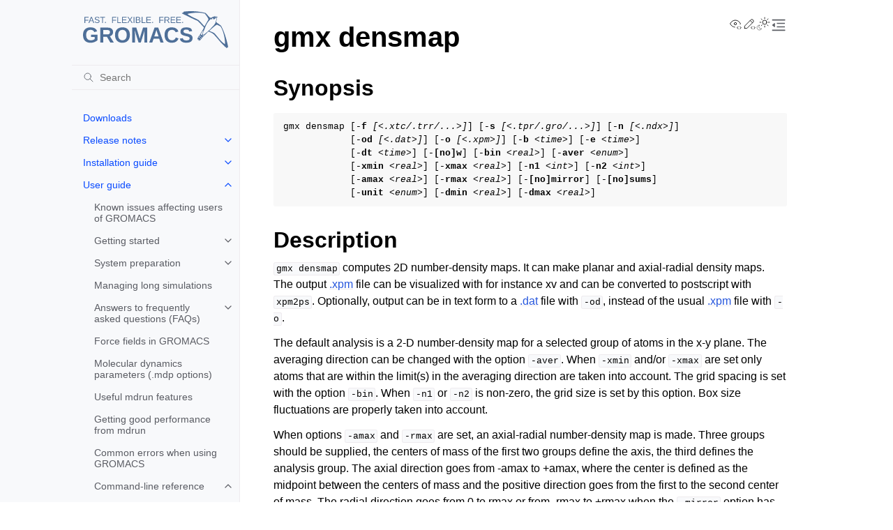

--- FILE ---
content_type: text/html
request_url: https://manual.gromacs.org/current/onlinehelp/gmx-densmap.html
body_size: 11984
content:
<!doctype html>
<html class="no-js" lang="en" data-content_root="../">
  <head><meta charset="utf-8"/>
    <meta name="viewport" content="width=device-width,initial-scale=1"/>
    <meta name="color-scheme" content="light dark"><meta name="viewport" content="width=device-width, initial-scale=1" />
<link rel="index" title="Index" href="../genindex.html" /><link rel="search" title="Search" href="../search.html" /><link rel="next" title="gmx densorder" href="gmx-densorder.html" /><link rel="prev" title="gmx density" href="gmx-density.html" />

    <!-- Generated with Sphinx 7.4.7 and Furo 2024.08.06 -->
        <title>gmx densmap - GROMACS 2026.0 documentation</title>
      <link rel="stylesheet" type="text/css" href="../_static/pygments.css?v=a746c00c" />
    <link rel="stylesheet" type="text/css" href="../_static/styles/furo.css?v=354aac6f" />
    <link rel="stylesheet" type="text/css" href="../_static/graphviz.css?v=fd3f3429" />
    <link rel="stylesheet" type="text/css" href="../_static/copybutton.css?v=76b2166b" />
    <link rel="stylesheet" type="text/css" href="../_static/tabs.css?v=4c969af8" />
    <link rel="stylesheet" type="text/css" href="../_static/styles/furo-extensions.css?v=302659d7" />
    
    


<style>
  body {
    --color-code-background: #f8f8f8;
  --color-code-foreground: black;
  
  }
  @media not print {
    body[data-theme="dark"] {
      --color-code-background: #202020;
  --color-code-foreground: #d0d0d0;
  
    }
    @media (prefers-color-scheme: dark) {
      body:not([data-theme="light"]) {
        --color-code-background: #202020;
  --color-code-foreground: #d0d0d0;
  
      }
    }
  }
</style></head>
  <body>
    
    <script>
      document.body.dataset.theme = localStorage.getItem("theme") || "auto";
    </script>
    

<svg xmlns="http://www.w3.org/2000/svg" style="display: none;">
  <symbol id="svg-toc" viewBox="0 0 24 24">
    <title>Contents</title>
    <svg stroke="currentColor" fill="currentColor" stroke-width="0" viewBox="0 0 1024 1024">
      <path d="M408 442h480c4.4 0 8-3.6 8-8v-56c0-4.4-3.6-8-8-8H408c-4.4 0-8 3.6-8 8v56c0 4.4 3.6 8 8 8zm-8 204c0 4.4 3.6 8 8 8h480c4.4 0 8-3.6 8-8v-56c0-4.4-3.6-8-8-8H408c-4.4 0-8 3.6-8 8v56zm504-486H120c-4.4 0-8 3.6-8 8v56c0 4.4 3.6 8 8 8h784c4.4 0 8-3.6 8-8v-56c0-4.4-3.6-8-8-8zm0 632H120c-4.4 0-8 3.6-8 8v56c0 4.4 3.6 8 8 8h784c4.4 0 8-3.6 8-8v-56c0-4.4-3.6-8-8-8zM115.4 518.9L271.7 642c5.8 4.6 14.4.5 14.4-6.9V388.9c0-7.4-8.5-11.5-14.4-6.9L115.4 505.1a8.74 8.74 0 0 0 0 13.8z"/>
    </svg>
  </symbol>
  <symbol id="svg-menu" viewBox="0 0 24 24">
    <title>Menu</title>
    <svg xmlns="http://www.w3.org/2000/svg" viewBox="0 0 24 24" fill="none" stroke="currentColor"
      stroke-width="2" stroke-linecap="round" stroke-linejoin="round" class="feather-menu">
      <line x1="3" y1="12" x2="21" y2="12"></line>
      <line x1="3" y1="6" x2="21" y2="6"></line>
      <line x1="3" y1="18" x2="21" y2="18"></line>
    </svg>
  </symbol>
  <symbol id="svg-arrow-right" viewBox="0 0 24 24">
    <title>Expand</title>
    <svg xmlns="http://www.w3.org/2000/svg" viewBox="0 0 24 24" fill="none" stroke="currentColor"
      stroke-width="2" stroke-linecap="round" stroke-linejoin="round" class="feather-chevron-right">
      <polyline points="9 18 15 12 9 6"></polyline>
    </svg>
  </symbol>
  <symbol id="svg-sun" viewBox="0 0 24 24">
    <title>Light mode</title>
    <svg xmlns="http://www.w3.org/2000/svg" viewBox="0 0 24 24" fill="none" stroke="currentColor"
      stroke-width="1" stroke-linecap="round" stroke-linejoin="round" class="feather-sun">
      <circle cx="12" cy="12" r="5"></circle>
      <line x1="12" y1="1" x2="12" y2="3"></line>
      <line x1="12" y1="21" x2="12" y2="23"></line>
      <line x1="4.22" y1="4.22" x2="5.64" y2="5.64"></line>
      <line x1="18.36" y1="18.36" x2="19.78" y2="19.78"></line>
      <line x1="1" y1="12" x2="3" y2="12"></line>
      <line x1="21" y1="12" x2="23" y2="12"></line>
      <line x1="4.22" y1="19.78" x2="5.64" y2="18.36"></line>
      <line x1="18.36" y1="5.64" x2="19.78" y2="4.22"></line>
    </svg>
  </symbol>
  <symbol id="svg-moon" viewBox="0 0 24 24">
    <title>Dark mode</title>
    <svg xmlns="http://www.w3.org/2000/svg" viewBox="0 0 24 24" fill="none" stroke="currentColor"
      stroke-width="1" stroke-linecap="round" stroke-linejoin="round" class="icon-tabler-moon">
      <path stroke="none" d="M0 0h24v24H0z" fill="none" />
      <path d="M12 3c.132 0 .263 0 .393 0a7.5 7.5 0 0 0 7.92 12.446a9 9 0 1 1 -8.313 -12.454z" />
    </svg>
  </symbol>
  <symbol id="svg-sun-with-moon" viewBox="0 0 24 24">
    <title>Auto light/dark, in light mode</title>
    <svg xmlns="http://www.w3.org/2000/svg" viewBox="0 0 24 24" fill="none" stroke="currentColor"
      stroke-width="1" stroke-linecap="round" stroke-linejoin="round"
      class="icon-custom-derived-from-feather-sun-and-tabler-moon">
      <path style="opacity: 50%" d="M 5.411 14.504 C 5.471 14.504 5.532 14.504 5.591 14.504 C 3.639 16.319 4.383 19.569 6.931 20.352 C 7.693 20.586 8.512 20.551 9.25 20.252 C 8.023 23.207 4.056 23.725 2.11 21.184 C 0.166 18.642 1.702 14.949 4.874 14.536 C 5.051 14.512 5.231 14.5 5.411 14.5 L 5.411 14.504 Z"/>
      <line x1="14.5" y1="3.25" x2="14.5" y2="1.25"/>
      <line x1="14.5" y1="15.85" x2="14.5" y2="17.85"/>
      <line x1="10.044" y1="5.094" x2="8.63" y2="3.68"/>
      <line x1="19" y1="14.05" x2="20.414" y2="15.464"/>
      <line x1="8.2" y1="9.55" x2="6.2" y2="9.55"/>
      <line x1="20.8" y1="9.55" x2="22.8" y2="9.55"/>
      <line x1="10.044" y1="14.006" x2="8.63" y2="15.42"/>
      <line x1="19" y1="5.05" x2="20.414" y2="3.636"/>
      <circle cx="14.5" cy="9.55" r="3.6"/>
    </svg>
  </symbol>
  <symbol id="svg-moon-with-sun" viewBox="0 0 24 24">
    <title>Auto light/dark, in dark mode</title>
    <svg xmlns="http://www.w3.org/2000/svg" viewBox="0 0 24 24" fill="none" stroke="currentColor"
      stroke-width="1" stroke-linecap="round" stroke-linejoin="round"
      class="icon-custom-derived-from-feather-sun-and-tabler-moon">
      <path d="M 8.282 7.007 C 8.385 7.007 8.494 7.007 8.595 7.007 C 5.18 10.184 6.481 15.869 10.942 17.24 C 12.275 17.648 13.706 17.589 15 17.066 C 12.851 22.236 5.91 23.143 2.505 18.696 C -0.897 14.249 1.791 7.786 7.342 7.063 C 7.652 7.021 7.965 7 8.282 7 L 8.282 7.007 Z"/>
      <line style="opacity: 50%" x1="18" y1="3.705" x2="18" y2="2.5"/>
      <line style="opacity: 50%" x1="18" y1="11.295" x2="18" y2="12.5"/>
      <line style="opacity: 50%" x1="15.316" y1="4.816" x2="14.464" y2="3.964"/>
      <line style="opacity: 50%" x1="20.711" y1="10.212" x2="21.563" y2="11.063"/>
      <line style="opacity: 50%" x1="14.205" y1="7.5" x2="13.001" y2="7.5"/>
      <line style="opacity: 50%" x1="21.795" y1="7.5" x2="23" y2="7.5"/>
      <line style="opacity: 50%" x1="15.316" y1="10.184" x2="14.464" y2="11.036"/>
      <line style="opacity: 50%" x1="20.711" y1="4.789" x2="21.563" y2="3.937"/>
      <circle style="opacity: 50%" cx="18" cy="7.5" r="2.169"/>
    </svg>
  </symbol>
  <symbol id="svg-pencil" viewBox="0 0 24 24">
    <svg xmlns="http://www.w3.org/2000/svg" viewBox="0 0 24 24" fill="none" stroke="currentColor"
      stroke-width="1" stroke-linecap="round" stroke-linejoin="round" class="icon-tabler-pencil-code">
      <path d="M4 20h4l10.5 -10.5a2.828 2.828 0 1 0 -4 -4l-10.5 10.5v4" />
      <path d="M13.5 6.5l4 4" />
      <path d="M20 21l2 -2l-2 -2" />
      <path d="M17 17l-2 2l2 2" />
    </svg>
  </symbol>
  <symbol id="svg-eye" viewBox="0 0 24 24">
    <svg xmlns="http://www.w3.org/2000/svg" viewBox="0 0 24 24" fill="none" stroke="currentColor"
      stroke-width="1" stroke-linecap="round" stroke-linejoin="round" class="icon-tabler-eye-code">
      <path stroke="none" d="M0 0h24v24H0z" fill="none" />
      <path d="M10 12a2 2 0 1 0 4 0a2 2 0 0 0 -4 0" />
      <path
        d="M11.11 17.958c-3.209 -.307 -5.91 -2.293 -8.11 -5.958c2.4 -4 5.4 -6 9 -6c3.6 0 6.6 2 9 6c-.21 .352 -.427 .688 -.647 1.008" />
      <path d="M20 21l2 -2l-2 -2" />
      <path d="M17 17l-2 2l2 2" />
    </svg>
  </symbol>
</svg>

<input type="checkbox" class="sidebar-toggle" name="__navigation" id="__navigation">
<input type="checkbox" class="sidebar-toggle" name="__toc" id="__toc">
<label class="overlay sidebar-overlay" for="__navigation">
  <div class="visually-hidden">Hide navigation sidebar</div>
</label>
<label class="overlay toc-overlay" for="__toc">
  <div class="visually-hidden">Hide table of contents sidebar</div>
</label>

<a class="skip-to-content muted-link" href="#furo-main-content">Skip to content</a>



<div class="page">
  <header class="mobile-header">
    <div class="header-left">
      <label class="nav-overlay-icon" for="__navigation">
        <div class="visually-hidden">Toggle site navigation sidebar</div>
        <i class="icon"><svg><use href="#svg-menu"></use></svg></i>
      </label>
    </div>
    <div class="header-center">
      <a href="../index.html"><div class="brand">GROMACS 2026.0 documentation</div></a>
    </div>
    <div class="header-right">
      <div class="theme-toggle-container theme-toggle-header">
        <button class="theme-toggle">
          <div class="visually-hidden">Toggle Light / Dark / Auto color theme</div>
          <svg class="theme-icon-when-auto-light"><use href="#svg-sun-with-moon"></use></svg>
          <svg class="theme-icon-when-auto-dark"><use href="#svg-moon-with-sun"></use></svg>
          <svg class="theme-icon-when-dark"><use href="#svg-moon"></use></svg>
          <svg class="theme-icon-when-light"><use href="#svg-sun"></use></svg>
        </button>
      </div>
      <label class="toc-overlay-icon toc-header-icon" for="__toc">
        <div class="visually-hidden">Toggle table of contents sidebar</div>
        <i class="icon"><svg><use href="#svg-toc"></use></svg></i>
      </label>
    </div>
  </header>
  <aside class="sidebar-drawer">
    <div class="sidebar-container">
      
      <div class="sidebar-sticky"><a class="sidebar-brand" href="../index.html">
  
  <div class="sidebar-logo-container">
    <img class="sidebar-logo" src="../_static/gmx_logo_blue.svg" alt="Logo"/>
  </div>
  
  
</a><form class="sidebar-search-container" method="get" action="../search.html" role="search">
  <input class="sidebar-search" placeholder="Search" name="q" aria-label="Search">
  <input type="hidden" name="check_keywords" value="yes">
  <input type="hidden" name="area" value="default">
</form>
<div id="searchbox"></div><div class="sidebar-scroll"><div class="sidebar-tree">
  <ul class="current">
<li class="toctree-l1"><a class="reference internal" href="../download.html">Downloads</a></li>
<li class="toctree-l1 has-children"><a class="reference internal" href="../release-notes/index.html">Release notes</a><input class="toctree-checkbox" id="toctree-checkbox-1" name="toctree-checkbox-1" role="switch" type="checkbox"/><label for="toctree-checkbox-1"><div class="visually-hidden">Toggle navigation of Release notes</div><i class="icon"><svg><use href="#svg-arrow-right"></use></svg></i></label><ul>
<li class="toctree-l2"><a class="reference internal" href="../release-notes/2026/major/highlights.html">Highlights</a></li>
<li class="toctree-l2"><a class="reference internal" href="../release-notes/2026/major/features.html">New and improved features</a></li>
<li class="toctree-l2"><a class="reference internal" href="../release-notes/2026/major/performance.html">Performance improvements</a></li>
<li class="toctree-l2"><a class="reference internal" href="../release-notes/2026/major/api.html">Changes to the API</a></li>
<li class="toctree-l2"><a class="reference internal" href="../release-notes/2026/major/tools.html">Improvements to GROMACS tools</a></li>
<li class="toctree-l2"><a class="reference internal" href="../release-notes/2026/major/bugs-fixed.html">Bugs fixed</a></li>
<li class="toctree-l2"><a class="reference internal" href="../release-notes/2026/major/deprecated-functionality.html">Deprecated functionality</a></li>
<li class="toctree-l2"><a class="reference internal" href="../release-notes/2026/major/removed-functionality.html">Removed functionality</a></li>
<li class="toctree-l2"><a class="reference internal" href="../release-notes/2026/major/portability.html">Portability</a></li>
<li class="toctree-l2"><a class="reference internal" href="../release-notes/2026/major/miscellaneous.html">Miscellaneous</a></li>
<li class="toctree-l2"><a class="reference internal" href="../release-notes/2025/2025.5.html">GROMACS 2025.5 release notes</a></li>
<li class="toctree-l2"><a class="reference internal" href="../release-notes/2025/2025.4.html">GROMACS 2025.4 release notes</a></li>
<li class="toctree-l2"><a class="reference internal" href="../release-notes/2025/2025.3.html">GROMACS 2025.3 release notes</a></li>
<li class="toctree-l2"><a class="reference internal" href="../release-notes/2025/2025.2.html">GROMACS 2025.2 release notes</a></li>
<li class="toctree-l2"><a class="reference internal" href="../release-notes/2025/2025.1.html">GROMACS 2025.1 release notes</a></li>
<li class="toctree-l2"><a class="reference internal" href="../release-notes/2025/major/highlights.html">Highlights</a></li>
<li class="toctree-l2"><a class="reference internal" href="../release-notes/2025/major/features.html">New and improved features</a></li>
<li class="toctree-l2"><a class="reference internal" href="../release-notes/2025/major/performance.html">Performance improvements</a></li>
<li class="toctree-l2"><a class="reference internal" href="../release-notes/2025/major/api.html">Changes to the API</a></li>
<li class="toctree-l2"><a class="reference internal" href="../release-notes/2025/major/tools.html">Improvements to GROMACS tools</a></li>
<li class="toctree-l2"><a class="reference internal" href="../release-notes/2025/major/bugs-fixed.html">Bugs fixed</a></li>
<li class="toctree-l2"><a class="reference internal" href="../release-notes/2025/major/deprecated-functionality.html">Deprecated functionality</a></li>
<li class="toctree-l2"><a class="reference internal" href="../release-notes/2025/major/removed-functionality.html">Removed functionality</a></li>
<li class="toctree-l2"><a class="reference internal" href="../release-notes/2025/major/portability.html">Portability</a></li>
<li class="toctree-l2"><a class="reference internal" href="../release-notes/2025/major/miscellaneous.html">Miscellaneous</a></li>
<li class="toctree-l2"><a class="reference internal" href="../release-notes/2024/2024.7.html">GROMACS 2024.7 release notes</a></li>
<li class="toctree-l2"><a class="reference internal" href="../release-notes/2024/2024.6.html">GROMACS 2024.6 release notes</a></li>
<li class="toctree-l2"><a class="reference internal" href="../release-notes/2024/2024.5.html">GROMACS 2024.5 release notes</a></li>
<li class="toctree-l2"><a class="reference internal" href="../release-notes/2024/2024.4.html">GROMACS 2024.4 release notes</a></li>
<li class="toctree-l2"><a class="reference internal" href="../release-notes/2024/2024.3.html">GROMACS 2024.3 release notes</a></li>
<li class="toctree-l2"><a class="reference internal" href="../release-notes/2024/2024.2.html">GROMACS 2024.2 release notes</a></li>
<li class="toctree-l2"><a class="reference internal" href="../release-notes/2024/2024.1.html">GROMACS 2024.1 release notes</a></li>
<li class="toctree-l2"><a class="reference internal" href="../release-notes/2024/major/highlights.html">Highlights</a></li>
<li class="toctree-l2"><a class="reference internal" href="../release-notes/2024/major/features.html">New and improved features</a></li>
<li class="toctree-l2"><a class="reference internal" href="../release-notes/2024/major/performance.html">Performance improvements</a></li>
<li class="toctree-l2"><a class="reference internal" href="../release-notes/2024/major/api.html">Changes to the API</a></li>
<li class="toctree-l2"><a class="reference internal" href="../release-notes/2024/major/tools.html">Improvements to GROMACS tools</a></li>
<li class="toctree-l2"><a class="reference internal" href="../release-notes/2024/major/bugs-fixed.html">Bugs fixed</a></li>
<li class="toctree-l2"><a class="reference internal" href="../release-notes/2024/major/deprecated-functionality.html">Deprecated functionality</a></li>
<li class="toctree-l2"><a class="reference internal" href="../release-notes/2024/major/removed-functionality.html">Removed functionality</a></li>
<li class="toctree-l2"><a class="reference internal" href="../release-notes/2024/major/portability.html">Portability</a></li>
<li class="toctree-l2"><a class="reference internal" href="../release-notes/2024/major/miscellaneous.html">Miscellaneous</a></li>
<li class="toctree-l2"><a class="reference internal" href="../release-notes/2023/2023.5.html">GROMACS 2023.5 release notes</a></li>
<li class="toctree-l2"><a class="reference internal" href="../release-notes/2023/2023.4.html">GROMACS 2023.4 release notes</a></li>
<li class="toctree-l2"><a class="reference internal" href="../release-notes/2023/2023.3.html">GROMACS 2023.3 release notes</a></li>
<li class="toctree-l2"><a class="reference internal" href="../release-notes/2023/2023.2.html">GROMACS 2023.2 release notes</a></li>
<li class="toctree-l2"><a class="reference internal" href="../release-notes/2023/2023.1.html">GROMACS 2023.1 release notes</a></li>
<li class="toctree-l2"><a class="reference internal" href="../release-notes/2023/major/highlights.html">Highlights</a></li>
<li class="toctree-l2"><a class="reference internal" href="../release-notes/2023/major/features.html">New and improved features</a></li>
<li class="toctree-l2"><a class="reference internal" href="../release-notes/2023/major/performance.html">Performance improvements</a></li>
<li class="toctree-l2"><a class="reference internal" href="../release-notes/2023/major/api.html">Changes to the API</a></li>
<li class="toctree-l2"><a class="reference internal" href="../release-notes/2023/major/tools.html">Improvements to GROMACS tools</a></li>
<li class="toctree-l2"><a class="reference internal" href="../release-notes/2023/major/bugs-fixed.html">Bugs fixed</a></li>
<li class="toctree-l2"><a class="reference internal" href="../release-notes/2023/major/deprecated-functionality.html">Deprecated functionality</a></li>
<li class="toctree-l2"><a class="reference internal" href="../release-notes/2023/major/removed-functionality.html">Removed functionality</a></li>
<li class="toctree-l2"><a class="reference internal" href="../release-notes/2023/major/portability.html">Portability</a></li>
<li class="toctree-l2"><a class="reference internal" href="../release-notes/2023/major/miscellaneous.html">Miscellaneous</a></li>
<li class="toctree-l2"><a class="reference internal" href="../release-notes/2022/2022.6.html">GROMACS 2022.6 release notes</a></li>
<li class="toctree-l2"><a class="reference internal" href="../release-notes/2022/2022.5.html">GROMACS 2022.5 release notes</a></li>
<li class="toctree-l2"><a class="reference internal" href="../release-notes/2022/2022.4.html">GROMACS 2022.4 release notes</a></li>
<li class="toctree-l2"><a class="reference internal" href="../release-notes/2022/2022.3.html">GROMACS 2022.3 release notes</a></li>
<li class="toctree-l2"><a class="reference internal" href="../release-notes/2022/2022.2.html">GROMACS 2022.2 release notes</a></li>
<li class="toctree-l2"><a class="reference internal" href="../release-notes/2022/2022.1.html">GROMACS 2022.1 release notes</a></li>
<li class="toctree-l2"><a class="reference internal" href="../release-notes/2022/major/highlights.html">Highlights</a></li>
<li class="toctree-l2"><a class="reference internal" href="../release-notes/2022/major/features.html">New and improved features</a></li>
<li class="toctree-l2"><a class="reference internal" href="../release-notes/2022/major/performance.html">Performance improvements</a></li>
<li class="toctree-l2"><a class="reference internal" href="../release-notes/2022/major/api.html">Changes to the API</a></li>
<li class="toctree-l2"><a class="reference internal" href="../release-notes/2022/major/tools.html">Improvements to GROMACS tools</a></li>
<li class="toctree-l2"><a class="reference internal" href="../release-notes/2022/major/bugs-fixed.html">Bugs fixed</a></li>
<li class="toctree-l2"><a class="reference internal" href="../release-notes/2022/major/deprecated-functionality.html">Deprecated functionality</a></li>
<li class="toctree-l2"><a class="reference internal" href="../release-notes/2022/major/removed-functionality.html">Removed functionality</a></li>
<li class="toctree-l2"><a class="reference internal" href="../release-notes/2022/major/portability.html">Portability</a></li>
<li class="toctree-l2"><a class="reference internal" href="../release-notes/2022/major/miscellaneous.html">Miscellaneous</a></li>
<li class="toctree-l2"><a class="reference internal" href="../release-notes/2021/2021.7.html">GROMACS 2021.7 release notes</a></li>
<li class="toctree-l2"><a class="reference internal" href="../release-notes/2021/2021.6.html">GROMACS 2021.6 release notes</a></li>
<li class="toctree-l2"><a class="reference internal" href="../release-notes/2021/2021.5.html">GROMACS 2021.5 release notes</a></li>
<li class="toctree-l2"><a class="reference internal" href="../release-notes/2021/2021.4.html">GROMACS 2021.4 release notes</a></li>
<li class="toctree-l2"><a class="reference internal" href="../release-notes/2021/2021.3.html">GROMACS 2021.3 release notes</a></li>
<li class="toctree-l2"><a class="reference internal" href="../release-notes/2021/2021.2.html">GROMACS 2021.2 release notes</a></li>
<li class="toctree-l2"><a class="reference internal" href="../release-notes/2021/2021.1.html">GROMACS 2021.1 release notes</a></li>
<li class="toctree-l2"><a class="reference internal" href="../release-notes/2021/major/highlights.html">Highlights</a></li>
<li class="toctree-l2"><a class="reference internal" href="../release-notes/2021/major/features.html">New and improved features</a></li>
<li class="toctree-l2"><a class="reference internal" href="../release-notes/2021/major/performance.html">Performance improvements</a></li>
<li class="toctree-l2"><a class="reference internal" href="../release-notes/2021/major/tools.html">Improvements to GROMACS tools</a></li>
<li class="toctree-l2"><a class="reference internal" href="../release-notes/2021/major/bugs-fixed.html">Bugs fixed</a></li>
<li class="toctree-l2"><a class="reference internal" href="../release-notes/2021/major/deprecated-functionality.html">Deprecated functionality</a></li>
<li class="toctree-l2"><a class="reference internal" href="../release-notes/2021/major/removed-functionality.html">Removed functionality</a></li>
<li class="toctree-l2"><a class="reference internal" href="../release-notes/2021/major/portability.html">Portability</a></li>
<li class="toctree-l2"><a class="reference internal" href="../release-notes/2021/major/miscellaneous.html">Miscellaneous</a></li>
<li class="toctree-l2"><a class="reference internal" href="../release-notes/2020/2020.7.html">GROMACS 2020.7 release notes</a></li>
<li class="toctree-l2"><a class="reference internal" href="../release-notes/2020/2020.6.html">GROMACS 2020.6 release notes</a></li>
<li class="toctree-l2"><a class="reference internal" href="../release-notes/2020/2020.5.html">GROMACS 2020.5 release notes</a></li>
<li class="toctree-l2"><a class="reference internal" href="../release-notes/2020/2020.4.html">GROMACS 2020.4 release notes</a></li>
<li class="toctree-l2"><a class="reference internal" href="../release-notes/2020/2020.3.html">GROMACS 2020.3 release notes</a></li>
<li class="toctree-l2"><a class="reference internal" href="../release-notes/2020/2020.2.html">GROMACS 2020.2 release notes</a></li>
<li class="toctree-l2"><a class="reference internal" href="../release-notes/2020/2020.1.html">GROMACS 2020.1 release notes</a></li>
<li class="toctree-l2"><a class="reference internal" href="../release-notes/2020/major/highlights.html">Highlights</a></li>
<li class="toctree-l2"><a class="reference internal" href="../release-notes/2020/major/features.html">New and improved features</a></li>
<li class="toctree-l2"><a class="reference internal" href="../release-notes/2020/major/performance.html">Performance improvements</a></li>
<li class="toctree-l2"><a class="reference internal" href="../release-notes/2020/major/tools.html">Improvements to GROMACS tools</a></li>
<li class="toctree-l2"><a class="reference internal" href="../release-notes/2020/major/bugs-fixed.html">Bugs fixed</a></li>
<li class="toctree-l2"><a class="reference internal" href="../release-notes/2020/major/deprecated-functionality.html">Deprecated functionality</a></li>
<li class="toctree-l2"><a class="reference internal" href="../release-notes/2020/major/removed-functionality.html">Removed functionality</a></li>
<li class="toctree-l2"><a class="reference internal" href="../release-notes/2020/major/portability.html">Portability</a></li>
<li class="toctree-l2"><a class="reference internal" href="../release-notes/2020/major/miscellaneous.html">Miscellaneous</a></li>
<li class="toctree-l2"><a class="reference internal" href="../release-notes/2019/2019.6.html">GROMACS 2019.6 release notes</a></li>
<li class="toctree-l2"><a class="reference internal" href="../release-notes/2019/2019.5.html">GROMACS 2019.5 release notes</a></li>
<li class="toctree-l2"><a class="reference internal" href="../release-notes/2019/2019.4.html">GROMACS 2019.4 release notes</a></li>
<li class="toctree-l2"><a class="reference internal" href="../release-notes/2019/2019.3.html">GROMACS 2019.3 release notes</a></li>
<li class="toctree-l2"><a class="reference internal" href="../release-notes/2019/2019.2.html">GROMACS 2019.2 release notes</a></li>
<li class="toctree-l2"><a class="reference internal" href="../release-notes/2019/2019.1.html">GROMACS 2019.1 release notes</a></li>
<li class="toctree-l2"><a class="reference internal" href="../release-notes/2019/major/highlights.html">Highlights</a></li>
<li class="toctree-l2"><a class="reference internal" href="../release-notes/2019/major/features.html">New and improved features</a></li>
<li class="toctree-l2"><a class="reference internal" href="../release-notes/2019/major/performance.html">Performance improvements</a></li>
<li class="toctree-l2"><a class="reference internal" href="../release-notes/2019/major/tools.html">Improvements to GROMACS tools</a></li>
<li class="toctree-l2"><a class="reference internal" href="../release-notes/2019/major/bugs-fixed.html">Bugs fixed</a></li>
<li class="toctree-l2"><a class="reference internal" href="../release-notes/2019/major/deprecated-functionality.html">Deprecated functionality</a></li>
<li class="toctree-l2"><a class="reference internal" href="../release-notes/2019/major/removed-functionality.html">Removed functionality</a></li>
<li class="toctree-l2"><a class="reference internal" href="../release-notes/2019/major/portability.html">Portability</a></li>
<li class="toctree-l2"><a class="reference internal" href="../release-notes/2019/major/miscellaneous.html">Miscellaneous</a></li>
<li class="toctree-l2"><a class="reference internal" href="../release-notes/2018/2018.7.html">GROMACS 2018.7 release notes</a></li>
<li class="toctree-l2"><a class="reference internal" href="../release-notes/2018/2018.6.html">GROMACS 2018.6 release notes</a></li>
<li class="toctree-l2"><a class="reference internal" href="../release-notes/2018/2018.5.html">GROMACS 2018.5 release notes</a></li>
<li class="toctree-l2"><a class="reference internal" href="../release-notes/2018/2018.4.html">GROMACS 2018.4 release notes</a></li>
<li class="toctree-l2"><a class="reference internal" href="../release-notes/2018/2018.3.html">GROMACS 2018.3 release notes</a></li>
<li class="toctree-l2"><a class="reference internal" href="../release-notes/2018/2018.2.html">GROMACS 2018.2 release notes</a></li>
<li class="toctree-l2"><a class="reference internal" href="../release-notes/2018/2018.1.html">GROMACS 2018.1 release notes</a></li>
<li class="toctree-l2"><a class="reference internal" href="../release-notes/2018/major/highlights.html">Highlights</a></li>
<li class="toctree-l2"><a class="reference internal" href="../release-notes/2018/major/features.html">New and improved features</a></li>
<li class="toctree-l2"><a class="reference internal" href="../release-notes/2018/major/performance.html">Performance improvements</a></li>
<li class="toctree-l2"><a class="reference internal" href="../release-notes/2018/major/tools.html">Improvements to GROMACS tools</a></li>
<li class="toctree-l2"><a class="reference internal" href="../release-notes/2018/major/bugs-fixed.html">Bugs fixed</a></li>
<li class="toctree-l2"><a class="reference internal" href="../release-notes/2018/major/removed-features.html">Removed features</a></li>
<li class="toctree-l2"><a class="reference internal" href="../release-notes/2018/major/portability.html">Portability</a></li>
<li class="toctree-l2"><a class="reference internal" href="../release-notes/2018/major/miscellaneous.html">Miscellaneous</a></li>
<li class="toctree-l2"><a class="reference internal" href="../release-notes/2016/2016.5.html">GROMACS 2016.5 Release Notes</a></li>
<li class="toctree-l2"><a class="reference internal" href="../release-notes/2016/2016.4.html">GROMACS 2016.4 Release Notes</a></li>
<li class="toctree-l2"><a class="reference internal" href="../release-notes/2016/2016.3.html">GROMACS 2016.3 Release Notes</a></li>
<li class="toctree-l2"><a class="reference internal" href="../release-notes/2016/2016.2.html">GROMACS 2016.2 Release Notes</a></li>
<li class="toctree-l2"><a class="reference internal" href="../release-notes/2016/2016.1.html">GROMACS 2016.1 Release Notes</a></li>
<li class="toctree-l2"><a class="reference internal" href="../release-notes/2016/major/highlights.html">Highlights</a></li>
<li class="toctree-l2"><a class="reference internal" href="../release-notes/2016/major/new-features.html">New and improved features</a></li>
<li class="toctree-l2"><a class="reference internal" href="../release-notes/2016/major/performance.html">Performance improvements</a></li>
<li class="toctree-l2"><a class="reference internal" href="../release-notes/2016/major/performance.html#gpu-improvements">GPU improvements</a></li>
<li class="toctree-l2"><a class="reference internal" href="../release-notes/2016/major/performance.html#cpu-improvements">CPU improvements</a></li>
<li class="toctree-l2"><a class="reference internal" href="../release-notes/2016/major/performance.html#threading-improvements">Threading improvements</a></li>
<li class="toctree-l2"><a class="reference internal" href="../release-notes/2016/major/performance.html#other-improvements">Other improvements</a></li>
<li class="toctree-l2"><a class="reference internal" href="../release-notes/2016/major/tools.html">Improvements to GROMACS tools</a></li>
<li class="toctree-l2"><a class="reference internal" href="../release-notes/2016/major/bugs-fixed.html">Bugs fixed</a></li>
<li class="toctree-l2"><a class="reference internal" href="../release-notes/2016/major/bugs-fixed.html#fixes-for-bugs-introduced-during-development">Fixes for bugs introduced during development</a></li>
<li class="toctree-l2"><a class="reference internal" href="../release-notes/2016/major/removed-features.html">Removed mdrun features</a></li>
<li class="toctree-l2"><a class="reference internal" href="../release-notes/2016/major/miscellaneous.html">Miscellaneous</a></li>
<li class="toctree-l2"><a class="reference internal" href="../release-notes/older/index.html">Release notes for older GROMACS versions</a></li>
</ul>
</li>
<li class="toctree-l1 has-children"><a class="reference internal" href="../install-guide/index.html">Installation guide</a><input class="toctree-checkbox" id="toctree-checkbox-2" name="toctree-checkbox-2" role="switch" type="checkbox"/><label for="toctree-checkbox-2"><div class="visually-hidden">Toggle navigation of Installation guide</div><i class="icon"><svg><use href="#svg-arrow-right"></use></svg></i></label><ul>
<li class="toctree-l2"><a class="reference internal" href="../install-guide/exotic.html">Installation guide for exotic configurations</a></li>
</ul>
</li>
<li class="toctree-l1 current has-children"><a class="reference internal" href="../user-guide/index.html">User guide</a><input checked="" class="toctree-checkbox" id="toctree-checkbox-3" name="toctree-checkbox-3" role="switch" type="checkbox"/><label for="toctree-checkbox-3"><div class="visually-hidden">Toggle navigation of User guide</div><i class="icon"><svg><use href="#svg-arrow-right"></use></svg></i></label><ul class="current">
<li class="toctree-l2"><a class="reference internal" href="../user-guide/known-issues.html">Known issues affecting users of GROMACS</a></li>
<li class="toctree-l2 has-children"><a class="reference internal" href="../user-guide/getting-started.html">Getting started</a><input class="toctree-checkbox" id="toctree-checkbox-4" name="toctree-checkbox-4" role="switch" type="checkbox"/><label for="toctree-checkbox-4"><div class="visually-hidden">Toggle navigation of Getting started</div><i class="icon"><svg><use href="#svg-arrow-right"></use></svg></i></label><ul>
<li class="toctree-l3"><a class="reference internal" href="../user-guide/flow.html">Flow Chart</a></li>
</ul>
</li>
<li class="toctree-l2 has-children"><a class="reference internal" href="../user-guide/system-preparation.html">System preparation</a><input class="toctree-checkbox" id="toctree-checkbox-5" name="toctree-checkbox-5" role="switch" type="checkbox"/><label for="toctree-checkbox-5"><div class="visually-hidden">Toggle navigation of System preparation</div><i class="icon"><svg><use href="#svg-arrow-right"></use></svg></i></label><ul class="simple">
</ul>
</li>
<li class="toctree-l2"><a class="reference internal" href="../user-guide/managing-simulations.html">Managing long simulations</a></li>
<li class="toctree-l2 has-children"><a class="reference internal" href="../user-guide/faq.html">Answers to frequently asked questions (FAQs)</a><input class="toctree-checkbox" id="toctree-checkbox-6" name="toctree-checkbox-6" role="switch" type="checkbox"/><label for="toctree-checkbox-6"><div class="visually-hidden">Toggle navigation of Answers to frequently asked questions (FAQs)</div><i class="icon"><svg><use href="#svg-arrow-right"></use></svg></i></label><ul class="simple">
</ul>
</li>
<li class="toctree-l2"><a class="reference internal" href="../user-guide/force-fields.html">Force fields in GROMACS</a></li>
<li class="toctree-l2"><a class="reference internal" href="../user-guide/mdp-options.html">Molecular dynamics parameters (.mdp options)</a></li>
<li class="toctree-l2"><a class="reference internal" href="../user-guide/mdrun-features.html">Useful mdrun features</a></li>
<li class="toctree-l2"><a class="reference internal" href="../user-guide/mdrun-performance.html">Getting good performance from <span class="xref std std-ref">mdrun</span></a></li>
<li class="toctree-l2"><a class="reference internal" href="../user-guide/run-time-errors.html">Common errors when using GROMACS</a></li>
<li class="toctree-l2 current has-children"><a class="reference internal" href="../user-guide/cmdline.html">Command-line reference</a><input checked="" class="toctree-checkbox" id="toctree-checkbox-7" name="toctree-checkbox-7" role="switch" type="checkbox"/><label for="toctree-checkbox-7"><div class="visually-hidden">Toggle navigation of Command-line reference</div><i class="icon"><svg><use href="#svg-arrow-right"></use></svg></i></label><ul class="current">
<li class="toctree-l3"><a class="reference internal" href="gmx.html">molecular dynamics simulation suite</a></li>
<li class="toctree-l3"><a class="reference internal" href="gmx-anaeig.html">gmx anaeig</a></li>
<li class="toctree-l3"><a class="reference internal" href="gmx-analyze.html">gmx analyze</a></li>
<li class="toctree-l3"><a class="reference internal" href="gmx-angle.html">gmx angle</a></li>
<li class="toctree-l3"><a class="reference internal" href="gmx-awh.html">gmx awh</a></li>
<li class="toctree-l3"><a class="reference internal" href="gmx-bar.html">gmx bar</a></li>
<li class="toctree-l3"><a class="reference internal" href="gmx-bundle.html">gmx bundle</a></li>
<li class="toctree-l3"><a class="reference internal" href="gmx-check.html">gmx check</a></li>
<li class="toctree-l3"><a class="reference internal" href="gmx-chi.html">gmx chi</a></li>
<li class="toctree-l3"><a class="reference internal" href="gmx-cluster.html">gmx cluster</a></li>
<li class="toctree-l3"><a class="reference internal" href="gmx-clustsize.html">gmx clustsize</a></li>
<li class="toctree-l3"><a class="reference internal" href="gmx-confrms.html">gmx confrms</a></li>
<li class="toctree-l3"><a class="reference internal" href="gmx-convert-tpr.html">gmx convert-tpr</a></li>
<li class="toctree-l3"><a class="reference internal" href="gmx-convert-trj.html">gmx convert-trj</a></li>
<li class="toctree-l3"><a class="reference internal" href="gmx-covar.html">gmx covar</a></li>
<li class="toctree-l3"><a class="reference internal" href="gmx-current.html">gmx current</a></li>
<li class="toctree-l3"><a class="reference internal" href="gmx-density.html">gmx density</a></li>
<li class="toctree-l3 current current-page"><a class="current reference internal" href="#">gmx densmap</a></li>
<li class="toctree-l3"><a class="reference internal" href="gmx-densorder.html">gmx densorder</a></li>
<li class="toctree-l3"><a class="reference internal" href="gmx-dielectric.html">gmx dielectric</a></li>
<li class="toctree-l3"><a class="reference internal" href="gmx-dipoles.html">gmx dipoles</a></li>
<li class="toctree-l3"><a class="reference internal" href="gmx-disre.html">gmx disre</a></li>
<li class="toctree-l3"><a class="reference internal" href="gmx-distance.html">gmx distance</a></li>
<li class="toctree-l3"><a class="reference internal" href="gmx-dos.html">gmx dos</a></li>
<li class="toctree-l3"><a class="reference internal" href="gmx-dssp.html">gmx dssp</a></li>
<li class="toctree-l3"><a class="reference internal" href="gmx-dump.html">gmx dump</a></li>
<li class="toctree-l3"><a class="reference internal" href="gmx-dyecoupl.html">gmx dyecoupl</a></li>
<li class="toctree-l3"><a class="reference internal" href="gmx-editconf.html">gmx editconf</a></li>
<li class="toctree-l3"><a class="reference internal" href="gmx-eneconv.html">gmx eneconv</a></li>
<li class="toctree-l3"><a class="reference internal" href="gmx-enemat.html">gmx enemat</a></li>
<li class="toctree-l3"><a class="reference internal" href="gmx-energy.html">gmx energy</a></li>
<li class="toctree-l3"><a class="reference internal" href="gmx-extract-cluster.html">gmx extract-cluster</a></li>
<li class="toctree-l3"><a class="reference internal" href="gmx-filter.html">gmx filter</a></li>
<li class="toctree-l3"><a class="reference internal" href="gmx-freevolume.html">gmx freevolume</a></li>
<li class="toctree-l3"><a class="reference internal" href="gmx-gangle.html">gmx gangle</a></li>
<li class="toctree-l3"><a class="reference internal" href="gmx-genconf.html">gmx genconf</a></li>
<li class="toctree-l3"><a class="reference internal" href="gmx-genion.html">gmx genion</a></li>
<li class="toctree-l3"><a class="reference internal" href="gmx-genrestr.html">gmx genrestr</a></li>
<li class="toctree-l3"><a class="reference internal" href="gmx-grompp.html">gmx grompp</a></li>
<li class="toctree-l3"><a class="reference internal" href="gmx-gyrate.html">gmx gyrate</a></li>
<li class="toctree-l3"><a class="reference internal" href="gmx-gyrate-legacy.html">gmx gyrate-legacy</a></li>
<li class="toctree-l3"><a class="reference internal" href="gmx-h2order.html">gmx h2order</a></li>
<li class="toctree-l3"><a class="reference internal" href="gmx-hbond.html">gmx hbond</a></li>
<li class="toctree-l3"><a class="reference internal" href="gmx-hbond-legacy.html">gmx hbond-legacy</a></li>
<li class="toctree-l3"><a class="reference internal" href="gmx-helix.html">gmx helix</a></li>
<li class="toctree-l3"><a class="reference internal" href="gmx-helixorient.html">gmx helixorient</a></li>
<li class="toctree-l3"><a class="reference internal" href="gmx-help.html">gmx help</a></li>
<li class="toctree-l3"><a class="reference internal" href="gmx-hydorder.html">gmx hydorder</a></li>
<li class="toctree-l3"><a class="reference internal" href="gmx-insert-molecules.html">gmx insert-molecules</a></li>
<li class="toctree-l3"><a class="reference internal" href="gmx-lie.html">gmx lie</a></li>
<li class="toctree-l3"><a class="reference internal" href="gmx-make_edi.html">gmx make_edi</a></li>
<li class="toctree-l3"><a class="reference internal" href="gmx-make_ndx.html">gmx make_ndx</a></li>
<li class="toctree-l3"><a class="reference internal" href="gmx-mdmat.html">gmx mdmat</a></li>
<li class="toctree-l3"><a class="reference internal" href="gmx-mdrun.html">gmx mdrun</a></li>
<li class="toctree-l3"><a class="reference internal" href="gmx-mindist.html">gmx mindist</a></li>
<li class="toctree-l3"><a class="reference internal" href="gmx-mk_angndx.html">gmx mk_angndx</a></li>
<li class="toctree-l3"><a class="reference internal" href="gmx-msd.html">gmx msd</a></li>
<li class="toctree-l3"><a class="reference internal" href="gmx-nmeig.html">gmx nmeig</a></li>
<li class="toctree-l3"><a class="reference internal" href="gmx-nmens.html">gmx nmens</a></li>
<li class="toctree-l3"><a class="reference internal" href="gmx-nmr.html">gmx nmr</a></li>
<li class="toctree-l3"><a class="reference internal" href="gmx-nmtraj.html">gmx nmtraj</a></li>
<li class="toctree-l3"><a class="reference internal" href="gmx-nonbonded-benchmark.html">gmx nonbonded-benchmark</a></li>
<li class="toctree-l3"><a class="reference internal" href="gmx-order.html">gmx order</a></li>
<li class="toctree-l3"><a class="reference internal" href="gmx-pairdist.html">gmx pairdist</a></li>
<li class="toctree-l3"><a class="reference internal" href="gmx-pdb2gmx.html">gmx pdb2gmx</a></li>
<li class="toctree-l3"><a class="reference internal" href="gmx-pme_error.html">gmx pme_error</a></li>
<li class="toctree-l3"><a class="reference internal" href="gmx-polystat.html">gmx polystat</a></li>
<li class="toctree-l3"><a class="reference internal" href="gmx-potential.html">gmx potential</a></li>
<li class="toctree-l3"><a class="reference internal" href="gmx-principal.html">gmx principal</a></li>
<li class="toctree-l3"><a class="reference internal" href="gmx-rama.html">gmx rama</a></li>
<li class="toctree-l3"><a class="reference internal" href="gmx-rdf.html">gmx rdf</a></li>
<li class="toctree-l3"><a class="reference internal" href="gmx-report-methods.html">gmx report-methods</a></li>
<li class="toctree-l3"><a class="reference internal" href="gmx-rms.html">gmx rms</a></li>
<li class="toctree-l3"><a class="reference internal" href="gmx-rmsdist.html">gmx rmsdist</a></li>
<li class="toctree-l3"><a class="reference internal" href="gmx-rmsf.html">gmx rmsf</a></li>
<li class="toctree-l3"><a class="reference internal" href="gmx-rotacf.html">gmx rotacf</a></li>
<li class="toctree-l3"><a class="reference internal" href="gmx-rotmat.html">gmx rotmat</a></li>
<li class="toctree-l3"><a class="reference internal" href="gmx-saltbr.html">gmx saltbr</a></li>
<li class="toctree-l3"><a class="reference internal" href="gmx-sans-legacy.html">gmx sans-legacy</a></li>
<li class="toctree-l3"><a class="reference internal" href="gmx-sasa.html">gmx sasa</a></li>
<li class="toctree-l3"><a class="reference internal" href="gmx-saxs-legacy.html">gmx saxs-legacy</a></li>
<li class="toctree-l3"><a class="reference internal" href="gmx-scattering.html">gmx scattering</a></li>
<li class="toctree-l3"><a class="reference internal" href="gmx-select.html">gmx select</a></li>
<li class="toctree-l3"><a class="reference internal" href="gmx-sham.html">gmx sham</a></li>
<li class="toctree-l3"><a class="reference internal" href="gmx-sigeps.html">gmx sigeps</a></li>
<li class="toctree-l3"><a class="reference internal" href="gmx-solvate.html">gmx solvate</a></li>
<li class="toctree-l3"><a class="reference internal" href="gmx-sorient.html">gmx sorient</a></li>
<li class="toctree-l3"><a class="reference internal" href="gmx-spatial.html">gmx spatial</a></li>
<li class="toctree-l3"><a class="reference internal" href="gmx-spol.html">gmx spol</a></li>
<li class="toctree-l3"><a class="reference internal" href="gmx-tcaf.html">gmx tcaf</a></li>
<li class="toctree-l3"><a class="reference internal" href="gmx-traj.html">gmx traj</a></li>
<li class="toctree-l3"><a class="reference internal" href="gmx-trajectory.html">gmx trajectory</a></li>
<li class="toctree-l3"><a class="reference internal" href="gmx-trjcat.html">gmx trjcat</a></li>
<li class="toctree-l3"><a class="reference internal" href="gmx-trjconv.html">gmx trjconv</a></li>
<li class="toctree-l3"><a class="reference internal" href="gmx-trjorder.html">gmx trjorder</a></li>
<li class="toctree-l3"><a class="reference internal" href="gmx-tune_pme.html">gmx tune_pme</a></li>
<li class="toctree-l3"><a class="reference internal" href="gmx-vanhove.html">gmx vanhove</a></li>
<li class="toctree-l3"><a class="reference internal" href="gmx-velacc.html">gmx velacc</a></li>
<li class="toctree-l3"><a class="reference internal" href="gmx-wham.html">gmx wham</a></li>
<li class="toctree-l3"><a class="reference internal" href="gmx-wheel.html">gmx wheel</a></li>
<li class="toctree-l3"><a class="reference internal" href="gmx-x2top.html">gmx x2top</a></li>
<li class="toctree-l3"><a class="reference internal" href="gmx-xpm2ps.html">gmx xpm2ps</a></li>
<li class="toctree-l3"><a class="reference internal" href="selections.html">Selection syntax and usage</a></li>
</ul>
</li>
<li class="toctree-l2"><a class="reference internal" href="../user-guide/terminology.html">Terminology</a></li>
<li class="toctree-l2"><a class="reference internal" href="../user-guide/validation.html">Validation</a></li>
<li class="toctree-l2"><a class="reference internal" href="../user-guide/environment-variables.html">Environment Variables</a></li>
<li class="toctree-l2"><a class="reference internal" href="../user-guide/floating-point.html">Floating point arithmetic</a></li>
<li class="toctree-l2"><a class="reference internal" href="../user-guide/security.html">Security when using GROMACS</a></li>
<li class="toctree-l2"><a class="reference internal" href="../user-guide/deprecation-policy.html">Policy for deprecating GROMACS functionality</a></li>
</ul>
</li>
<li class="toctree-l1 has-children"><a class="reference internal" href="../how-to/index.html">Short How-To guides</a><input class="toctree-checkbox" id="toctree-checkbox-8" name="toctree-checkbox-8" role="switch" type="checkbox"/><label for="toctree-checkbox-8"><div class="visually-hidden">Toggle navigation of Short How-To guides</div><i class="icon"><svg><use href="#svg-arrow-right"></use></svg></i></label><ul>
<li class="toctree-l2"><a class="reference internal" href="../how-to/beginners.html">Beginners</a></li>
<li class="toctree-l2"><a class="reference internal" href="../how-to/topology.html">Adding a Residue to a Force Field</a></li>
<li class="toctree-l2"><a class="reference internal" href="../how-to/topology.html#water-solvation">Water solvation</a></li>
<li class="toctree-l2"><a class="reference internal" href="../how-to/topology.html#non-water-solvent">Non water solvent</a></li>
<li class="toctree-l2"><a class="reference internal" href="../how-to/topology.html#mixed-solvent">Mixed solvent</a></li>
<li class="toctree-l2"><a class="reference internal" href="../how-to/topology.html#making-disulfide-bonds">Making Disulfide Bonds</a></li>
<li class="toctree-l2"><a class="reference internal" href="../how-to/special.html">Running membrane simulations in GROMACS</a></li>
<li class="toctree-l2"><a class="reference internal" href="../how-to/special.html#parameterization-of-novel-molecules">Parameterization of novel molecules</a></li>
<li class="toctree-l2"><a class="reference internal" href="../how-to/special.html#potential-of-mean-force">Potential of Mean Force</a></li>
<li class="toctree-l2"><a class="reference internal" href="../how-to/special.html#single-point-energy">Single-Point Energy</a></li>
<li class="toctree-l2"><a class="reference internal" href="../how-to/special.html#carbon-nanotube">Carbon Nanotube</a></li>
<li class="toctree-l2"><a class="reference internal" href="../how-to/visualize.html">Visualization Software</a></li>
<li class="toctree-l2"><a class="reference internal" href="../how-to/visualize.html#extracting-trajectory-information">Extracting Trajectory Information</a></li>
<li class="toctree-l2"><a class="reference internal" href="../how-to/visualize.html#external-tools-to-perform-trajectory-analysis">External tools to perform trajectory analysis</a></li>
<li class="toctree-l2"><a class="reference internal" href="../how-to/visualize.html#plotting-data">Plotting Data</a></li>
<li class="toctree-l2"><a class="reference internal" href="../how-to/visualize.html#micelle-clustering">Micelle Clustering</a></li>
</ul>
</li>
<li class="toctree-l1 has-children"><a class="reference internal" href="../reference-manual/index.html">Reference Manual</a><input class="toctree-checkbox" id="toctree-checkbox-9" name="toctree-checkbox-9" role="switch" type="checkbox"/><label for="toctree-checkbox-9"><div class="visually-hidden">Toggle navigation of Reference Manual</div><i class="icon"><svg><use href="#svg-arrow-right"></use></svg></i></label><ul>
<li class="toctree-l2"><a class="reference internal" href="../reference-manual/preface.html">Preface and Disclaimer</a></li>
<li class="toctree-l2"><a class="reference internal" href="../reference-manual/introduction.html">Introduction</a></li>
<li class="toctree-l2"><a class="reference internal" href="../reference-manual/definitions.html">Definitions and Units</a></li>
<li class="toctree-l2 has-children"><a class="reference internal" href="../reference-manual/algorithms/algorithms.html">Algorithms</a><input class="toctree-checkbox" id="toctree-checkbox-10" name="toctree-checkbox-10" role="switch" type="checkbox"/><label for="toctree-checkbox-10"><div class="visually-hidden">Toggle navigation of Algorithms</div><i class="icon"><svg><use href="#svg-arrow-right"></use></svg></i></label><ul>
<li class="toctree-l3"><a class="reference internal" href="../reference-manual/algorithms/periodic-boundary-conditions.html">Periodic boundary conditions</a></li>
<li class="toctree-l3"><a class="reference internal" href="../reference-manual/algorithms/group-concept.html">The group concept</a></li>
<li class="toctree-l3"><a class="reference internal" href="../reference-manual/algorithms/molecular-dynamics.html">Molecular Dynamics</a></li>
<li class="toctree-l3"><a class="reference internal" href="../reference-manual/algorithms/shell-molecular-dynamics.html">Shell molecular dynamics</a></li>
<li class="toctree-l3"><a class="reference internal" href="../reference-manual/algorithms/constraint-algorithms.html">Constraint algorithms</a></li>
<li class="toctree-l3"><a class="reference internal" href="../reference-manual/algorithms/simulated-annealing.html">Simulated Annealing</a></li>
<li class="toctree-l3"><a class="reference internal" href="../reference-manual/algorithms/stochastic-dynamics.html">Stochastic Dynamics</a></li>
<li class="toctree-l3"><a class="reference internal" href="../reference-manual/algorithms/brownian-dynamics.html">Brownian Dynamics</a></li>
<li class="toctree-l3"><a class="reference internal" href="../reference-manual/algorithms/energy-minimization.html">Energy Minimization</a></li>
<li class="toctree-l3"><a class="reference internal" href="../reference-manual/algorithms/normal-mode-analysis.html">Normal-Mode Analysis</a></li>
<li class="toctree-l3"><a class="reference internal" href="../reference-manual/algorithms/free-energy-calculations.html">Free energy calculations</a></li>
<li class="toctree-l3"><a class="reference internal" href="../reference-manual/algorithms/replica-exchange.html">Replica exchange</a></li>
<li class="toctree-l3"><a class="reference internal" href="../reference-manual/algorithms/essential-dynamics.html">Essential Dynamics sampling</a></li>
<li class="toctree-l3"><a class="reference internal" href="../reference-manual/algorithms/expanded-ensemble.html">Expanded Ensemble</a></li>
<li class="toctree-l3"><a class="reference internal" href="../reference-manual/algorithms/parallelization-domain-decomp.html">Parallelization</a></li>
<li class="toctree-l3"><a class="reference internal" href="../reference-manual/algorithms/parallelization-domain-decomp.html#domain-decomposition">Domain decomposition</a></li>
</ul>
</li>
<li class="toctree-l2 has-children"><a class="reference internal" href="../reference-manual/functions/functions.html">Interaction function and force fields</a><input class="toctree-checkbox" id="toctree-checkbox-11" name="toctree-checkbox-11" role="switch" type="checkbox"/><label for="toctree-checkbox-11"><div class="visually-hidden">Toggle navigation of Interaction function and force fields</div><i class="icon"><svg><use href="#svg-arrow-right"></use></svg></i></label><ul>
<li class="toctree-l3"><a class="reference internal" href="../reference-manual/functions/nonbonded-interactions.html">Non-bonded interactions</a></li>
<li class="toctree-l3"><a class="reference internal" href="../reference-manual/functions/bonded-interactions.html">Bonded interactions</a></li>
<li class="toctree-l3"><a class="reference internal" href="../reference-manual/functions/restraints.html">Restraints</a></li>
<li class="toctree-l3"><a class="reference internal" href="../reference-manual/functions/polarization.html">Polarization</a></li>
<li class="toctree-l3"><a class="reference internal" href="../reference-manual/functions/free-energy-interactions.html">Free energy interactions</a></li>
<li class="toctree-l3"><a class="reference internal" href="../reference-manual/functions/interaction-methods.html">Methods</a></li>
<li class="toctree-l3"><a class="reference internal" href="../reference-manual/functions/interaction-methods.html#virtual-interaction-sites">Virtual interaction sites</a></li>
<li class="toctree-l3"><a class="reference internal" href="../reference-manual/functions/long-range-electrostatics.html">Long Range Electrostatics</a></li>
<li class="toctree-l3"><a class="reference internal" href="../reference-manual/functions/long-range-vdw.html">Long Range Van der Waals interactions</a></li>
<li class="toctree-l3"><a class="reference internal" href="../reference-manual/functions/force-field.html">Force field</a></li>
</ul>
</li>
<li class="toctree-l2 has-children"><a class="reference internal" href="../reference-manual/topologies/topologies.html">Topologies</a><input class="toctree-checkbox" id="toctree-checkbox-12" name="toctree-checkbox-12" role="switch" type="checkbox"/><label for="toctree-checkbox-12"><div class="visually-hidden">Toggle navigation of Topologies</div><i class="icon"><svg><use href="#svg-arrow-right"></use></svg></i></label><ul>
<li class="toctree-l3"><a class="reference internal" href="../reference-manual/topologies/particle-type.html">Particle type</a></li>
<li class="toctree-l3"><a class="reference internal" href="../reference-manual/topologies/parameter-files.html">Parameter files</a></li>
<li class="toctree-l3"><a class="reference internal" href="../reference-manual/topologies/molecule-definition.html">Molecule definition</a></li>
<li class="toctree-l3"><a class="reference internal" href="../reference-manual/topologies/constraint-algorithm-section.html">Constraint algorithms</a></li>
<li class="toctree-l3"><a class="reference internal" href="../reference-manual/topologies/pdb2gmx-input-files.html"><span class="xref std std-ref">pdb2gmx</span> input files</a></li>
<li class="toctree-l3"><a class="reference internal" href="../reference-manual/topologies/topology-file-formats.html">File formats</a></li>
<li class="toctree-l3"><a class="reference internal" href="../reference-manual/topologies/force-field-organization.html">Force field organization</a></li>
</ul>
</li>
<li class="toctree-l2"><a class="reference internal" href="../reference-manual/file-formats.html">File formats</a></li>
<li class="toctree-l2 has-children"><a class="reference internal" href="../reference-manual/special/special.html">Special Topics</a><input class="toctree-checkbox" id="toctree-checkbox-13" name="toctree-checkbox-13" role="switch" type="checkbox"/><label for="toctree-checkbox-13"><div class="visually-hidden">Toggle navigation of Special Topics</div><i class="icon"><svg><use href="#svg-arrow-right"></use></svg></i></label><ul>
<li class="toctree-l3"><a class="reference internal" href="../reference-manual/special/free-energy-implementation.html">Free energy implementation</a></li>
<li class="toctree-l3"><a class="reference internal" href="../reference-manual/special/free-energy-implementation.html#potential-of-mean-force">Potential of mean force</a></li>
<li class="toctree-l3"><a class="reference internal" href="../reference-manual/special/pulling.html">Non-equilibrium pulling</a></li>
<li class="toctree-l3"><a class="reference internal" href="../reference-manual/special/pulling.html#collective-variables-the-pull-code">Collective variables: the pull code</a></li>
<li class="toctree-l3"><a class="reference internal" href="../reference-manual/special/awh.html">Adaptive biasing with AWH</a></li>
<li class="toctree-l3"><a class="reference internal" href="../reference-manual/special/enforced-rotation.html">Enforced Rotation</a></li>
<li class="toctree-l3"><a class="reference internal" href="../reference-manual/special/electric-fields.html">Electric fields</a></li>
<li class="toctree-l3"><a class="reference internal" href="../reference-manual/special/comp-electrophys.html">Computational Electrophysiology</a></li>
<li class="toctree-l3"><a class="reference internal" href="../reference-manual/special/free-energy-pmf.html">Calculating a PMF using the free-energy code</a></li>
<li class="toctree-l3"><a class="reference internal" href="../reference-manual/special/remove-fast-dgf.html">Removing fastest degrees of freedom</a></li>
<li class="toctree-l3"><a class="reference internal" href="../reference-manual/special/viscosity-calculation.html">Viscosity calculation</a></li>
<li class="toctree-l3"><a class="reference internal" href="../reference-manual/special/shearing.html">Shear simulations</a></li>
<li class="toctree-l3"><a class="reference internal" href="../reference-manual/special/tabulated-interaction-functions.html">Tabulated interaction functions</a></li>
<li class="toctree-l3"><a class="reference internal" href="../reference-manual/special/qmmm.html">Hybrid Quantum-Classical simulations (QM/MM) with CP2K interface</a></li>
<li class="toctree-l3"><a class="reference internal" href="../reference-manual/special/mimic-qmmm.html">MiMiC Hybrid Quantum Mechanical/Molecular Mechanical simulations</a></li>
<li class="toctree-l3"><a class="reference internal" href="../reference-manual/special/vmd-imd.html">Using VMD plug-ins for trajectory file I/O</a></li>
<li class="toctree-l3"><a class="reference internal" href="../reference-manual/special/vmd-imd.html#interactive-molecular-dynamics">Interactive Molecular Dynamics</a></li>
<li class="toctree-l3"><a class="reference internal" href="../reference-manual/special/membrane-embedding.html">Embedding proteins into the membranes</a></li>
<li class="toctree-l3"><a class="reference internal" href="../reference-manual/special/density-guided-simulation.html">Applying forces from three-dimensional densities</a></li>
<li class="toctree-l3"><a class="reference internal" href="../reference-manual/special/colvars.html">Collective Variable simulations with the Colvars module</a></li>
<li class="toctree-l3"><a class="reference internal" href="../reference-manual/special/plumed.html">Using PLUMED</a></li>
<li class="toctree-l3"><a class="reference internal" href="../reference-manual/special/nnpot.html">Neural Network Potentials</a></li>
<li class="toctree-l3"><a class="reference internal" href="../reference-manual/special/fmm.html">Fast Multipole Method (FMM)</a></li>
</ul>
</li>
<li class="toctree-l2"><a class="reference internal" href="../reference-manual/run-parameters.html">Run parameters and Programs</a></li>
<li class="toctree-l2 has-children"><a class="reference internal" href="../reference-manual/analysis/analysis.html">Analysis</a><input class="toctree-checkbox" id="toctree-checkbox-14" name="toctree-checkbox-14" role="switch" type="checkbox"/><label for="toctree-checkbox-14"><div class="visually-hidden">Toggle navigation of Analysis</div><i class="icon"><svg><use href="#svg-arrow-right"></use></svg></i></label><ul>
<li class="toctree-l3"><a class="reference internal" href="../reference-manual/analysis/using-groups.html">Using Groups</a></li>
<li class="toctree-l3"><a class="reference internal" href="../reference-manual/analysis/looking-at-trajectory.html">Looking at your trajectory</a></li>
<li class="toctree-l3"><a class="reference internal" href="../reference-manual/analysis/general-properties.html">General properties</a></li>
<li class="toctree-l3"><a class="reference internal" href="../reference-manual/analysis/radial-distribution-function.html">Radial distribution functions</a></li>
<li class="toctree-l3"><a class="reference internal" href="../reference-manual/analysis/correlation-function.html">Correlation functions</a></li>
<li class="toctree-l3"><a class="reference internal" href="../reference-manual/analysis/curve-fitting.html">Curve fitting in GROMACS</a></li>
<li class="toctree-l3"><a class="reference internal" href="../reference-manual/analysis/mean-square-displacement.html">Mean Square Displacement</a></li>
<li class="toctree-l3"><a class="reference internal" href="../reference-manual/analysis/bond-angle-dihedral.html">Bonds/distances, angles and dihedrals</a></li>
<li class="toctree-l3"><a class="reference internal" href="../reference-manual/analysis/radius-of-gyration.html">Radius of gyration and distances</a></li>
<li class="toctree-l3"><a class="reference internal" href="../reference-manual/analysis/rmsd.html">Root mean square deviations in structure</a></li>
<li class="toctree-l3"><a class="reference internal" href="../reference-manual/analysis/covariance-analysis.html">Covariance analysis</a></li>
<li class="toctree-l3"><a class="reference internal" href="../reference-manual/analysis/dihedral-pca.html">Dihedral principal component analysis</a></li>
<li class="toctree-l3"><a class="reference internal" href="../reference-manual/analysis/hydrogen-bonds.html">Hydrogen bonds</a></li>
<li class="toctree-l3"><a class="reference internal" href="../reference-manual/analysis/protein-related.html">Protein-related items</a></li>
<li class="toctree-l3"><a class="reference internal" href="../reference-manual/analysis/interface-related.html">Interface-related items</a></li>
</ul>
</li>
<li class="toctree-l2"><a class="reference internal" href="../reference-manual/details.html">Some implementation details</a></li>
<li class="toctree-l2"><a class="reference internal" href="../reference-manual/averages.html">Averages and fluctuations</a></li>
<li class="toctree-l2"><a class="reference internal" href="../reference-manual/references.html">Bibliography</a></li>
</ul>
</li>
<li class="toctree-l1 has-children"><a class="reference internal" href="../gmxapi/index.html">gmxapi Python package</a><input class="toctree-checkbox" id="toctree-checkbox-15" name="toctree-checkbox-15" role="switch" type="checkbox"/><label for="toctree-checkbox-15"><div class="visually-hidden">Toggle navigation of gmxapi Python package</div><i class="icon"><svg><use href="#svg-arrow-right"></use></svg></i></label><ul>
<li class="toctree-l2"><a class="reference internal" href="../gmxapi/userguide/install.html">Full installation instructions</a></li>
<li class="toctree-l2"><a class="reference internal" href="../gmxapi/userguide/usage.html">Using the Python package</a></li>
<li class="toctree-l2"><a class="reference internal" href="../gmxapi/userguide/pythonreference.html">gmxapi Python module reference</a></li>
</ul>
</li>
<li class="toctree-l1 has-children"><a class="reference internal" href="../nblib/index.html">(Non-)Bonded LIBrary (NB-LIB) API</a><input class="toctree-checkbox" id="toctree-checkbox-16" name="toctree-checkbox-16" role="switch" type="checkbox"/><label for="toctree-checkbox-16"><div class="visually-hidden">Toggle navigation of (Non-)Bonded LIBrary (NB-LIB) API</div><i class="icon"><svg><use href="#svg-arrow-right"></use></svg></i></label><ul>
<li class="toctree-l2"><a class="reference internal" href="../nblib/guide-to-writing-MD-programs.html">Guide to Writing MD Programs</a></li>
</ul>
</li>
<li class="toctree-l1 has-children"><a class="reference internal" href="../api/index.html">C++ API</a><input class="toctree-checkbox" id="toctree-checkbox-17" name="toctree-checkbox-17" role="switch" type="checkbox"/><label for="toctree-checkbox-17"><div class="visually-hidden">Toggle navigation of C++ API</div><i class="icon"><svg><use href="#svg-arrow-right"></use></svg></i></label><ul>
<li class="toctree-l2"><a class="reference internal" href="../api/gmxlibs.html">Public C++ API</a></li>
</ul>
</li>
<li class="toctree-l1 has-children"><a class="reference internal" href="../dev-manual/index.html">Developer Guide</a><input class="toctree-checkbox" id="toctree-checkbox-18" name="toctree-checkbox-18" role="switch" type="checkbox"/><label for="toctree-checkbox-18"><div class="visually-hidden">Toggle navigation of Developer Guide</div><i class="icon"><svg><use href="#svg-arrow-right"></use></svg></i></label><ul>
<li class="toctree-l2"><a class="reference internal" href="../dev-manual/contribute.html">Contribute to GROMACS</a></li>
<li class="toctree-l2"><a class="reference internal" href="../dev-manual/overview.html">Codebase overview</a></li>
<li class="toctree-l2"><a class="reference internal" href="../dev-manual/build-system.html">Build system overview</a></li>
<li class="toctree-l2"><a class="reference internal" href="../dev-manual/change-management.html">Change Management</a></li>
<li class="toctree-l2"><a class="reference internal" href="../dev-manual/relocatable-binaries.html">Relocatable binaries</a></li>
<li class="toctree-l2"><a class="reference internal" href="../dev-manual/documentation-generation.html">Documentation generation</a></li>
<li class="toctree-l2 has-children"><a class="reference internal" href="../dev-manual/style.html">Style guidelines</a><input class="toctree-checkbox" id="toctree-checkbox-19" name="toctree-checkbox-19" role="switch" type="checkbox"/><label for="toctree-checkbox-19"><div class="visually-hidden">Toggle navigation of Style guidelines</div><i class="icon"><svg><use href="#svg-arrow-right"></use></svg></i></label><ul>
<li class="toctree-l3"><a class="reference internal" href="../dev-manual/formatting.html">Guidelines for code formatting</a></li>
<li class="toctree-l3"><a class="reference internal" href="../dev-manual/includestyle.html">Guidelines for #include directives</a></li>
<li class="toctree-l3"><a class="reference internal" href="../dev-manual/naming.html">Naming conventions</a></li>
<li class="toctree-l3"><a class="reference internal" href="../dev-manual/language-features.html">Allowed language features</a></li>
<li class="toctree-l3"><a class="reference internal" href="../dev-manual/reportstyle.html">Guidelines for creating meaningful issue reports</a></li>
<li class="toctree-l3"><a class="reference internal" href="../dev-manual/commitstyle.html">Guidelines for formatting of git commits</a></li>
<li class="toctree-l3"><a class="reference internal" href="../dev-manual/error-handling.html">Error handling</a></li>
</ul>
</li>
<li class="toctree-l2 has-children"><a class="reference internal" href="../dev-manual/tools.html">Development-time tools</a><input class="toctree-checkbox" id="toctree-checkbox-20" name="toctree-checkbox-20" role="switch" type="checkbox"/><label for="toctree-checkbox-20"><div class="visually-hidden">Toggle navigation of Development-time tools</div><i class="icon"><svg><use href="#svg-arrow-right"></use></svg></i></label><ul>
<li class="toctree-l3"><a class="reference internal" href="../dev-manual/doxygen.html">Using Doxygen</a></li>
<li class="toctree-l3"><a class="reference internal" href="../dev-manual/change-management.html">Change Management</a></li>
<li class="toctree-l3 has-children"><a class="reference internal" href="../dev-manual/infrastructure.html">Automation and Infrastructure</a><input class="toctree-checkbox" id="toctree-checkbox-21" name="toctree-checkbox-21" role="switch" type="checkbox"/><label for="toctree-checkbox-21"><div class="visually-hidden">Toggle navigation of Automation and Infrastructure</div><i class="icon"><svg><use href="#svg-arrow-right"></use></svg></i></label><ul>
<li class="toctree-l4"><a class="reference internal" href="../dev-manual/gitlab-ci.html">GitLab CI Pipeline Execution</a></li>
</ul>
</li>
<li class="toctree-l3"><a class="reference internal" href="../dev-manual/gmxtree.html">Source tree checker scripts</a></li>
<li class="toctree-l3"><a class="reference internal" href="../dev-manual/code-formatting.html">Automatic source code formatting</a></li>
<li class="toctree-l3"><a class="reference internal" href="../dev-manual/testutils.html">Unit testing</a></li>
<li class="toctree-l3"><a class="reference internal" href="../dev-manual/physical_validation.html">Physical validation</a></li>
</ul>
</li>
<li class="toctree-l2"><a class="reference internal" href="../dev-manual/known-issues.html">Known issues relevant for developers</a></li>
</ul>
</li>
<li class="toctree-l1"><a class="reference internal" href="../dev-manual/index.html#doxygen-documentation">Doxygen documentation</a></li>
</ul>

</div>
</div>

      </div>
      
    </div>
  </aside>
  <div class="main">
    <div class="content">
      <div class="article-container">
        <a href="#" class="back-to-top muted-link">
          <svg xmlns="http://www.w3.org/2000/svg" viewBox="0 0 24 24">
            <path d="M13 20h-2V8l-5.5 5.5-1.42-1.42L12 4.16l7.92 7.92-1.42 1.42L13 8v12z"></path>
          </svg>
          <span>Back to top</span>
        </a>
        <div class="content-icon-container">
          <div class="view-this-page">
  <a class="muted-link" href="https://gitlab.com/gromacs/gromacs/blob/main/docs/onlinehelp/gmx-densmap.rst" title="View this page">
    <svg><use href="#svg-eye"></use></svg>
    <span class="visually-hidden">View this page</span>
  </a>
</div><div class="edit-this-page">
  <a class="muted-link" href="https://gitlab.com/gromacs/gromacs/-/edit/main/docs/onlinehelp/gmx-densmap.rst" title="Edit this page">
    <svg><use href="#svg-pencil"></use></svg>
    <span class="visually-hidden">Edit this page</span>
  </a>
</div><div class="theme-toggle-container theme-toggle-content">
            <button class="theme-toggle">
              <div class="visually-hidden">Toggle Light / Dark / Auto color theme</div>
              <svg class="theme-icon-when-auto-light"><use href="#svg-sun-with-moon"></use></svg>
              <svg class="theme-icon-when-auto-dark"><use href="#svg-moon-with-sun"></use></svg>
              <svg class="theme-icon-when-dark"><use href="#svg-moon"></use></svg>
              <svg class="theme-icon-when-light"><use href="#svg-sun"></use></svg>
            </button>
          </div>
          <label class="toc-overlay-icon toc-content-icon" for="__toc">
            <div class="visually-hidden">Toggle table of contents sidebar</div>
            <i class="icon"><svg><use href="#svg-toc"></use></svg></i>
          </label>
        </div>
        <article role="main" id="furo-main-content">
          <section id="gmx-densmap">
<span id="id1"></span><h1>gmx densmap<a class="headerlink" href="#gmx-densmap" title="Link to this heading">¶</a></h1>
<section id="synopsis">
<h2>Synopsis<a class="headerlink" href="#synopsis" title="Link to this heading">¶</a></h2>
<pre class="literal-block">gmx densmap [<strong>-f</strong> <em>[&lt;.xtc/.trr/...&gt;]</em>] [<strong>-s</strong> <em>[&lt;.tpr/.gro/...&gt;]</em>] [<strong>-n</strong> <em>[&lt;.ndx&gt;]</em>]
            [<strong>-od</strong> <em>[&lt;.dat&gt;]</em>] [<strong>-o</strong> <em>[&lt;.xpm&gt;]</em>] [<strong>-b</strong> <em>&lt;time&gt;</em>] [<strong>-e</strong> <em>&lt;time&gt;</em>]
            [<strong>-dt</strong> <em>&lt;time&gt;</em>] [<strong>-[no]w</strong>] [<strong>-bin</strong> <em>&lt;real&gt;</em>] [<strong>-aver</strong> <em>&lt;enum&gt;</em>]
            [<strong>-xmin</strong> <em>&lt;real&gt;</em>] [<strong>-xmax</strong> <em>&lt;real&gt;</em>] [<strong>-n1</strong> <em>&lt;int&gt;</em>] [<strong>-n2</strong> <em>&lt;int&gt;</em>]
            [<strong>-amax</strong> <em>&lt;real&gt;</em>] [<strong>-rmax</strong> <em>&lt;real&gt;</em>] [<strong>-[no]mirror</strong>] [<strong>-[no]sums</strong>]
            [<strong>-unit</strong> <em>&lt;enum&gt;</em>] [<strong>-dmin</strong> <em>&lt;real&gt;</em>] [<strong>-dmax</strong> <em>&lt;real&gt;</em>]</pre>
</section>
<section id="description">
<h2>Description<a class="headerlink" href="#description" title="Link to this heading">¶</a></h2>
<p><code class="docutils literal notranslate"><span class="pre">gmx</span> <span class="pre">densmap</span></code> computes 2D number-density maps.
It can make planar and axial-radial density maps.
The output <a class="reference internal" href="../reference-manual/file-formats.html#xpm"><span class="std std-ref">.xpm</span></a> file can be visualized with for instance xv
and can be converted to postscript with <code class="docutils literal notranslate"><span class="pre">xpm2ps</span></code>.
Optionally, output can be in text form to a <a class="reference internal" href="../reference-manual/file-formats.html#dat"><span class="std std-ref">.dat</span></a> file with <code class="docutils literal notranslate"><span class="pre">-od</span></code>,
instead of the usual <a class="reference internal" href="../reference-manual/file-formats.html#xpm"><span class="std std-ref">.xpm</span></a> file with <code class="docutils literal notranslate"><span class="pre">-o</span></code>.</p>
<p>The default analysis is a 2-D number-density map for a selected
group of atoms in the x-y plane.
The averaging direction can be changed with the option <code class="docutils literal notranslate"><span class="pre">-aver</span></code>.
When <code class="docutils literal notranslate"><span class="pre">-xmin</span></code> and/or <code class="docutils literal notranslate"><span class="pre">-xmax</span></code> are set only atoms that are
within the limit(s) in the averaging direction are taken into account.
The grid spacing is set with the option <code class="docutils literal notranslate"><span class="pre">-bin</span></code>.
When <code class="docutils literal notranslate"><span class="pre">-n1</span></code> or <code class="docutils literal notranslate"><span class="pre">-n2</span></code> is non-zero, the grid
size is set by this option.
Box size fluctuations are properly taken into account.</p>
<p>When options <code class="docutils literal notranslate"><span class="pre">-amax</span></code> and <code class="docutils literal notranslate"><span class="pre">-rmax</span></code> are set, an axial-radial
number-density map is made. Three groups should be supplied, the centers
of mass of the first two groups define the axis, the third defines the
analysis group. The axial direction goes from -amax to +amax, where
the center is defined as the midpoint between the centers of mass and
the positive direction goes from the first to the second center of mass.
The radial direction goes from 0 to rmax or from -rmax to +rmax
when the <code class="docutils literal notranslate"><span class="pre">-mirror</span></code> option has been set.</p>
<p>The normalization of the output is set with the <code class="docutils literal notranslate"><span class="pre">-unit</span></code> option.
The default produces a true number density. Unit <code class="docutils literal notranslate"><span class="pre">nm-2</span></code> leaves out
the normalization for the averaging or the angular direction.
Option <code class="docutils literal notranslate"><span class="pre">count</span></code> produces the count for each grid cell.
When you do not want the scale in the output to go
from zero to the maximum density, you can set the maximum
with the option <code class="docutils literal notranslate"><span class="pre">-dmax</span></code>.</p>
</section>
<section id="options">
<h2>Options<a class="headerlink" href="#options" title="Link to this heading">¶</a></h2>
<p>Options to specify input files:</p>
<dl class="simple">
<dt><code class="docutils literal notranslate"><span class="pre">-f</span></code> [&lt;.xtc/.trr/…&gt;] (traj.xtc)</dt><dd><p>Trajectory: <a class="reference internal" href="../reference-manual/file-formats.html#xtc"><span class="std std-ref">xtc</span></a> <a class="reference internal" href="../reference-manual/file-formats.html#trr"><span class="std std-ref">trr</span></a> <a class="reference internal" href="../reference-manual/file-formats.html#cpt"><span class="std std-ref">cpt</span></a> <a class="reference internal" href="../reference-manual/file-formats.html#gro"><span class="std std-ref">gro</span></a> <a class="reference internal" href="../reference-manual/file-formats.html#g96"><span class="std std-ref">g96</span></a> <a class="reference internal" href="../reference-manual/file-formats.html#pdb"><span class="std std-ref">pdb</span></a> <a class="reference internal" href="../reference-manual/file-formats.html#tng"><span class="std std-ref">tng</span></a> h5md</p>
</dd>
<dt><code class="docutils literal notranslate"><span class="pre">-s</span></code> [&lt;.tpr/.gro/…&gt;] (topol.tpr) (Optional)</dt><dd><p>Structure+mass(db): <a class="reference internal" href="../reference-manual/file-formats.html#tpr"><span class="std std-ref">tpr</span></a> <a class="reference internal" href="../reference-manual/file-formats.html#gro"><span class="std std-ref">gro</span></a> <a class="reference internal" href="../reference-manual/file-formats.html#g96"><span class="std std-ref">g96</span></a> <a class="reference internal" href="../reference-manual/file-formats.html#pdb"><span class="std std-ref">pdb</span></a> brk ent</p>
</dd>
<dt><code class="docutils literal notranslate"><span class="pre">-n</span></code> [&lt;.ndx&gt;] (index.ndx) (Optional)</dt><dd><p>Index file</p>
</dd>
</dl>
<p>Options to specify output files:</p>
<dl class="simple">
<dt><code class="docutils literal notranslate"><span class="pre">-od</span></code> [&lt;.dat&gt;] (densmap.dat) (Optional)</dt><dd><p>Generic data file</p>
</dd>
<dt><code class="docutils literal notranslate"><span class="pre">-o</span></code> [&lt;.xpm&gt;] (densmap.xpm)</dt><dd><p>X PixMap compatible matrix file</p>
</dd>
</dl>
<p>Other options:</p>
<dl class="simple">
<dt><code class="docutils literal notranslate"><span class="pre">-b</span></code> &lt;time&gt; (0)</dt><dd><p>Time of first frame to read from trajectory (default unit ps)</p>
</dd>
<dt><code class="docutils literal notranslate"><span class="pre">-e</span></code> &lt;time&gt; (0)</dt><dd><p>Time of last frame to read from trajectory (default unit ps)</p>
</dd>
<dt><code class="docutils literal notranslate"><span class="pre">-dt</span></code> &lt;time&gt; (0)</dt><dd><p>Only use frame when t MOD dt = first time (default unit ps)</p>
</dd>
<dt><code class="docutils literal notranslate"><span class="pre">-[no]w</span></code>  (no)</dt><dd><p>View output <a class="reference internal" href="../reference-manual/file-formats.html#xvg"><span class="std std-ref">.xvg</span></a>, <a class="reference internal" href="../reference-manual/file-formats.html#xpm"><span class="std std-ref">.xpm</span></a>, <a class="reference internal" href="../reference-manual/file-formats.html#eps"><span class="std std-ref">.eps</span></a> and <a class="reference internal" href="../reference-manual/file-formats.html#pdb"><span class="std std-ref">.pdb</span></a> files</p>
</dd>
<dt><code class="docutils literal notranslate"><span class="pre">-bin</span></code> &lt;real&gt; (0.02)</dt><dd><p>Grid size (nm)</p>
</dd>
<dt><code class="docutils literal notranslate"><span class="pre">-aver</span></code> &lt;enum&gt; (z)</dt><dd><p>The direction to average over: z, y, x</p>
</dd>
<dt><code class="docutils literal notranslate"><span class="pre">-xmin</span></code> &lt;real&gt; (-1)</dt><dd><p>Minimum coordinate for averaging</p>
</dd>
<dt><code class="docutils literal notranslate"><span class="pre">-xmax</span></code> &lt;real&gt; (-1)</dt><dd><p>Maximum coordinate for averaging</p>
</dd>
<dt><code class="docutils literal notranslate"><span class="pre">-n1</span></code> &lt;int&gt; (0)</dt><dd><p>Number of grid cells in the first direction</p>
</dd>
<dt><code class="docutils literal notranslate"><span class="pre">-n2</span></code> &lt;int&gt; (0)</dt><dd><p>Number of grid cells in the second direction</p>
</dd>
<dt><code class="docutils literal notranslate"><span class="pre">-amax</span></code> &lt;real&gt; (0)</dt><dd><p>Maximum axial distance from the center</p>
</dd>
<dt><code class="docutils literal notranslate"><span class="pre">-rmax</span></code> &lt;real&gt; (0)</dt><dd><p>Maximum radial distance</p>
</dd>
<dt><code class="docutils literal notranslate"><span class="pre">-[no]mirror</span></code>  (no)</dt><dd><p>Add the mirror image below the axial axis</p>
</dd>
<dt><code class="docutils literal notranslate"><span class="pre">-[no]sums</span></code>  (no)</dt><dd><p>Print density sums (1D map) to stdout</p>
</dd>
<dt><code class="docutils literal notranslate"><span class="pre">-unit</span></code> &lt;enum&gt; (nm-3)</dt><dd><p>Unit for the output: nm-3, nm-2, count</p>
</dd>
<dt><code class="docutils literal notranslate"><span class="pre">-dmin</span></code> &lt;real&gt; (0)</dt><dd><p>Minimum density in output</p>
</dd>
<dt><code class="docutils literal notranslate"><span class="pre">-dmax</span></code> &lt;real&gt; (0)</dt><dd><p>Maximum density in output (0 means calculate it)</p>
</dd>
</dl>
</section>
</section>

        </article>
      </div>
      <footer>
        
        <div class="related-pages">
          <a class="next-page" href="gmx-densorder.html">
              <div class="page-info">
                <div class="context">
                  <span>Next</span>
                </div>
                <div class="title">gmx densorder</div>
              </div>
              <svg class="furo-related-icon"><use href="#svg-arrow-right"></use></svg>
            </a>
          <a class="prev-page" href="gmx-density.html">
              <svg class="furo-related-icon"><use href="#svg-arrow-right"></use></svg>
              <div class="page-info">
                <div class="context">
                  <span>Previous</span>
                </div>
                
                <div class="title">gmx density</div>
                
              </div>
            </a>
        </div>
        <div class="bottom-of-page">
          <div class="left-details">
            <div class="copyright">
                Copyright &#169; 2026, GROMACS development team
            </div>
            Made with <a href="https://www.sphinx-doc.org/">Sphinx</a> and <a class="muted-link" href="https://pradyunsg.me">@pradyunsg</a>'s
            
            <a href="https://github.com/pradyunsg/furo">Furo</a>
            
          </div>
          <div class="right-details">
            
          </div>
        </div>
        
      </footer>
    </div>
    <aside class="toc-drawer">
      
      
      <div class="toc-sticky toc-scroll">
        <div class="toc-title-container">
          <span class="toc-title">
            On this page
          </span>
        </div>
        <div class="toc-tree-container">
          <div class="toc-tree">
            <ul>
<li><a class="reference internal" href="#">gmx densmap</a><ul>
<li><a class="reference internal" href="#synopsis">Synopsis</a></li>
<li><a class="reference internal" href="#description">Description</a></li>
<li><a class="reference internal" href="#options">Options</a></li>
</ul>
</li>
</ul>

          </div>
        </div>
      </div>
      
      
    </aside>
  </div>
</div><script src="../_static/documentation_options.js?v=9c5a5fc5"></script>
    <script src="../_static/doctools.js?v=9a2dae69"></script>
    <script src="../_static/sphinx_highlight.js?v=dc90522c"></script>
    <script src="../_static/scripts/furo.js?v=5fa4622c"></script>
    <script src="../_static/clipboard.min.js?v=a7894cd8"></script>
    <script src="../_static/copybutton.js?v=f281be69"></script>
    <script src="../_static/tabs.js?v=3ee01567"></script>
    </body>
</html>